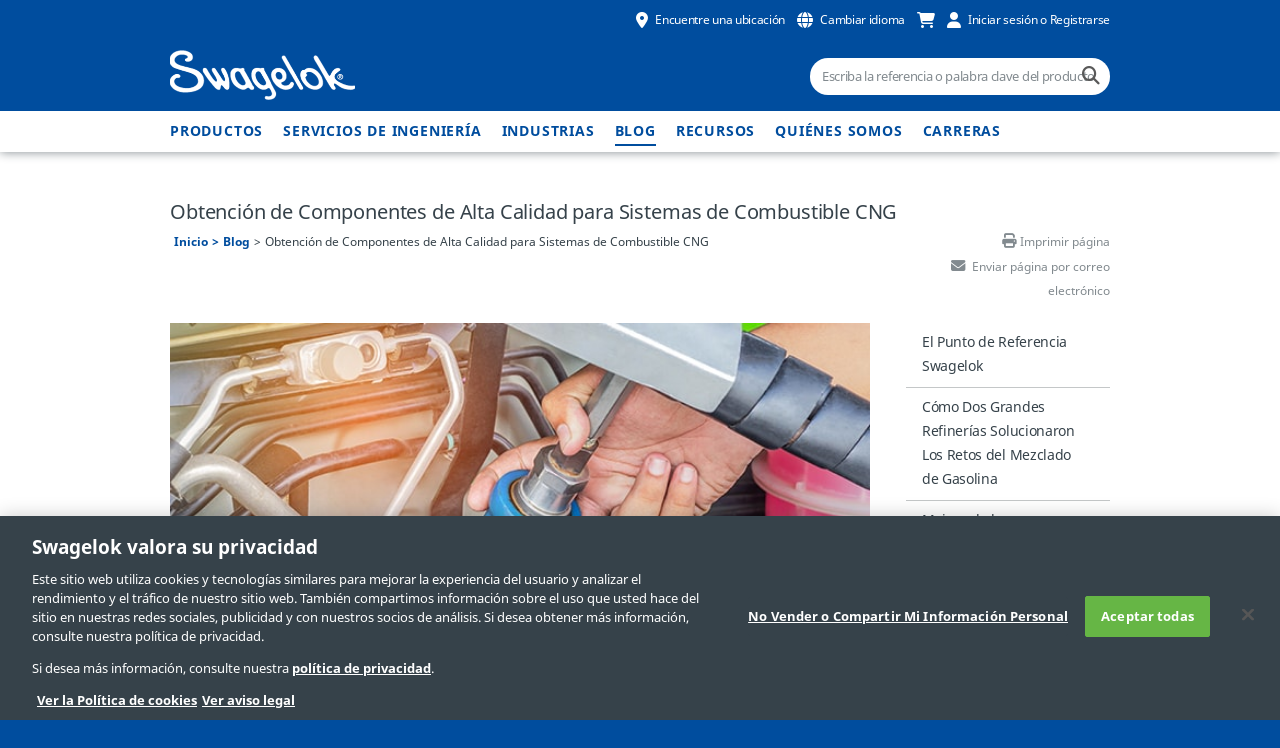

--- FILE ---
content_type: text/html; charset=utf-8
request_url: https://www.swagelok.com/es/blog/compressed-natural-gas-fuel-system-cng-vehicles
body_size: 16375
content:
<!doctype html>
<html class="no-js" lang='es'>
<head>
    <meta charset="utf-8">
    <meta http-equiv="X-UA-Compatible" content="IE=Edge" />
    <meta name="viewport" content="width=device-width, initial-scale=1.0">

        <title>Obtenci&#243;n de Componentes de Alta Calidad para Sistemas de Combustible CNG  | Swagelok</title>
        <meta property="og:title" content='Obtenci&#243;n de Componentes de Alta Calidad para Sistemas de Combustible CNG '>
        <meta name="twitter:title" content='Obtenci&#243;n de Componentes de Alta Calidad para Sistemas de Combustible CNG '>
            <meta name='description' content='Conozca los atributos que requieren los sistemas de fluidos para conducir con seguridad el gas natural comprimido (CNG, de Compressed Natural Gas, en adelante CNG), a medida que los combustibles alternativos se adoptan m&#225;s ampliamente en todo el mundo.'>
        <meta property="og:description" content='Conozca los atributos que requieren los sistemas de fluidos para conducir con seguridad el gas natural comprimido (CNG, de Compressed Natural Gas, en adelante CNG), a medida que los combustibles alternativos se adoptan m&#225;s ampliamente en todo el mundo.'>
        <meta name="twitter:description" content='Conozca los atributos que requieren los sistemas de fluidos para conducir con seguridad el gas natural comprimido (CNG, de Compressed Natural Gas, en adelante CNG), a medida que los combustibles alternativos se adoptan m&#225;s ampliamente en todo el mundo.'>

    <meta property="og:image" content="https://www.swagelok.com/-/media/blog/compressed-natural-gas-fuel-system-cng-vehicles/cng-vehicle-fuel-system-640x320.ashx">
    <meta property="og:url" content='https://www.swagelok.com/es/blog/compressed-natural-gas-fuel-system-cng-vehicles'>
    <meta name="twitter:image" content='https://www.swagelok.com/-/media/blog/compressed-natural-gas-fuel-system-cng-vehicles/cng-vehicle-fuel-system-640x320.ashx'>
    <meta name="twitter:card" content="summary_large_image">
    <meta name='keywords' content='gas natural comprimido; veh&#237;culos CNG; sistemas de combustible CNG; sostenibilidad de la flota'>
    <link rel="shortcut icon" type="image/x-icon" media="all" href="/favicon.ico" />


    

        <script type="application/ld+json">
                {

                "@context": "https://schema.org",
    "@type": "BlogPosting",
    "mainEntityOfPage": {
    "@type": "WebPage",
    "@id": "https://www.swagelok.com/es/blog/compressed-natural-gas-fuel-system-cng-vehicles"
    },
    "headline":"Obtenci&#243;n de Componentes de Alta Calidad para Sistemas de Combustible CNG",
    "description":"Conozca los atributos que requieren los sistemas de fluidos para conducir con seguridad el gas natural comprimido (CNG, de Compressed Natural Gas, en adelante CNG), a medida que los combustibles alternativos se adoptan m&#225;s ampliamente en todo el mundo.",
    "inLanguage": "es",
    "image": {
    "@type": "ImageObject",
    "@id": "https://www.swagelok.com/-/media/blog/compressed-natural-gas-fuel-system-cng-vehicles/cng-vehicle-fuel-system-640x320.ashx",
    "url": "https://www.swagelok.com/-/media/blog/compressed-natural-gas-fuel-system-cng-vehicles/cng-vehicle-fuel-system-640x320.ashx"
    },
    "author": {
    "@type":"Organization",
    "name":"Swagelok",
    "url":"https://www.swagelok.com/es"
    },
    "publisher": {
    "@type":"Organization",
    "name":"Swagelok",
    "logo": {
    "@type":"ImageObject",
    "url":"https://www.swagelok.com/assets/images/minisite/logo.png"
    }
        },
        "keywords": [
                "gas natural comprimido",
                "veh&#237;culos CNG",
                "sistemas de combustible CNG",
                "sostenibilidad de la flota"
        ]
    }

            

                }
        </script>

    
    

        <link rel="stylesheet" href="https://use.fontawesome.com/releases/v6.5.2/css/all.css" type="text/css">

    <link rel="stylesheet" href="/assets/bower_components/slick.js/slick/slick.css">
    <link rel="stylesheet" href="/assets/bower_components/slick.js/slick/slick-theme.css" />
    <link rel="preload" href='/assets/css/app.css?websiteversion=27' as="style">
    <link rel="stylesheet" media="screen" href='/assets/css/app.css?websiteversion=27'>
    <link rel="stylesheet" media="print" href='/assets/css/print.css?websiteversion=27'>
    <!--Canonical Tag-->
    <link rel="canonical" href="https://www.swagelok.com/es/blog/compressed-natural-gas-fuel-system-cng-vehicles" />
    <!--Alternate Url-->
     <link rel="alternate" hreflang="x-default" href="https://www.swagelok.com/en/blog/compressed-natural-gas-fuel-system-cng-vehicles" /> <link rel="alternate" hreflang="en" href="https://www.swagelok.com/en/blog/compressed-natural-gas-fuel-system-cng-vehicles" /> <link rel="alternate" hreflang="ko" href="https://www.swagelok.com/ko/blog/compressed-natural-gas-fuel-system-cng-vehicles" /> <link rel="alternate" hreflang="zh" href="https://www.swagelok.com.cn/zh/blog/compressed-natural-gas-fuel-system-cng-vehicles" /> <link rel="alternate" hreflang="fr" href="https://www.swagelok.com/fr/blog/compressed-natural-gas-fuel-system-cng-vehicles" /> <link rel="alternate" hreflang="de" href="https://www.swagelok.com/de/blog/compressed-natural-gas-fuel-system-cng-vehicles" /> <link rel="alternate" hreflang="ja" href="https://www.swagelok.com/ja/blog/compressed-natural-gas-fuel-system-cng-vehicles" /> <link rel="alternate" hreflang="ru" href="https://www.swagelok.com/ru/blog/compressed-natural-gas-fuel-system-cng-vehicles" /> <link rel="alternate" hreflang="es" href="https://www.swagelok.com/es/blog/compressed-natural-gas-fuel-system-cng-vehicles" />

    
    

<script>
    // Define dataLayer and the gtag function.
    window.dataLayer = window.dataLayer || [];
    function gtag() { dataLayer.push(arguments); }

    // Default ad_storage to 'denied'.
    gtag('consent', 'default', {
        ad_storage: "denied",
        analytics_storage: "denied",
        functionality_storage: "denied",
        security_storage: "denied",
        ad_user_data: "denied",
        ad_personalization: "denied",
        'wait_for_update': 500

    });
</script>

    <script>
        window.dataLayer.push({
        'loggedInStatus': 'false'
                        , 'isPunchout': 'false'
        });
        window.dataLayer.push({
            event: 'push_cookies',
        });

    </script>
<!-- Google Tag Manager -->
    <script>
        (function (w, d, s, l, i) {
            w[l] = w[l] || []; w[l].push({
                'gtm.start':
                    new Date().getTime(), event: 'gtm.js'
            }); var f = d.getElementsByTagName(s)[0],
                j = d.createElement(s), dl = l != 'dataLayer' ? '&l=' + l : ''; j.async = true; j.src =
                    'https://www.googletagmanager.com/gtm.js?id=' + i + dl + '&gtm_auth=E3HEfeiYPaeWav5y735Mpw&gtm_preview=env-128&gtm_cookies_win=x'; f.parentNode.insertBefore(j, f);
        })(window, document, 'script', 'dataLayer', 'GTM-NCZ7JK');</script>
<!-- End Google Tag Manager -->


<script>(window.BOOMR_mq=window.BOOMR_mq||[]).push(["addVar",{"rua.upush":"false","rua.cpush":"true","rua.upre":"false","rua.cpre":"true","rua.uprl":"false","rua.cprl":"false","rua.cprf":"false","rua.trans":"SJ-873c275d-c602-4954-9647-b784bd3492ba","rua.cook":"false","rua.ims":"false","rua.ufprl":"false","rua.cfprl":"true","rua.isuxp":"false","rua.texp":"norulematch","rua.ceh":"false","rua.ueh":"false","rua.ieh.st":"0"}]);</script>
                              <script>!function(a){var e="https://s.go-mpulse.net/boomerang/",t="addEventListener";if("False"=="True")a.BOOMR_config=a.BOOMR_config||{},a.BOOMR_config.PageParams=a.BOOMR_config.PageParams||{},a.BOOMR_config.PageParams.pci=!0,e="https://s2.go-mpulse.net/boomerang/";if(window.BOOMR_API_key="KWQAB-E62QH-GRDGL-MZ5SZ-XZLA8",function(){function n(e){a.BOOMR_onload=e&&e.timeStamp||(new Date).getTime()}if(!a.BOOMR||!a.BOOMR.version&&!a.BOOMR.snippetExecuted){a.BOOMR=a.BOOMR||{},a.BOOMR.snippetExecuted=!0;var i,_,o,r=document.createElement("iframe");if(a[t])a[t]("load",n,!1);else if(a.attachEvent)a.attachEvent("onload",n);r.src="javascript:void(0)",r.title="",r.role="presentation",(r.frameElement||r).style.cssText="width:0;height:0;border:0;display:none;",o=document.getElementsByTagName("script")[0],o.parentNode.insertBefore(r,o);try{_=r.contentWindow.document}catch(O){i=document.domain,r.src="javascript:var d=document.open();d.domain='"+i+"';void(0);",_=r.contentWindow.document}_.open()._l=function(){var a=this.createElement("script");if(i)this.domain=i;a.id="boomr-if-as",a.src=e+"KWQAB-E62QH-GRDGL-MZ5SZ-XZLA8",BOOMR_lstart=(new Date).getTime(),this.body.appendChild(a)},_.write("<bo"+'dy onload="document._l();">'),_.close()}}(),"".length>0)if(a&&"performance"in a&&a.performance&&"function"==typeof a.performance.setResourceTimingBufferSize)a.performance.setResourceTimingBufferSize();!function(){if(BOOMR=a.BOOMR||{},BOOMR.plugins=BOOMR.plugins||{},!BOOMR.plugins.AK){var e="true"=="true"?1:0,t="",n="amjy2dyxhzbno2lmybrq-f-96db02151-clientnsv4-s.akamaihd.net",i="false"=="true"?2:1,_={"ak.v":"39","ak.cp":"500841","ak.ai":parseInt("344777",10),"ak.ol":"0","ak.cr":8,"ak.ipv":4,"ak.proto":"h2","ak.rid":"51ca0def","ak.r":47358,"ak.a2":e,"ak.m":"a","ak.n":"essl","ak.bpcip":"3.19.141.0","ak.cport":55832,"ak.gh":"23.208.24.241","ak.quicv":"","ak.tlsv":"tls1.3","ak.0rtt":"","ak.0rtt.ed":"","ak.csrc":"-","ak.acc":"","ak.t":"1768734819","ak.ak":"hOBiQwZUYzCg5VSAfCLimQ==EteRFtFM6Icvas4H/wZP/nFF1ZStzcRBxBZcJpUbttzF1b6zPfsCn+zWVrDwBMjvQo5s/dzfy+yKzG7ShWrImsCsLcop2S9P8ozk9hq6M0c0mPnBj+WTjWmHyGUabl63jRNTk/k5A0FAjsXXuUHhFv6FriDWYOz+pTmvtlK/L7BYjfSyZd05P2m3d+IiCmBCVYwB7O84KA7wAGFcAzOylPZldvpqptmvwLt/yjlst32G5mVdX7AZckFW5JdevXk5SFmfMKBrutepu5MG8rI0HpyCKaRjjt3g66AR0eqvfwhkp1qKPqmjQLoB+/oPH4KyKleAwe5mymsyK8dC8SQABq2wWX1SVs/XEn69LUr9d5kEtLjOSXP6Vp2OBAiQ5wUUMhULa0T5Lmm8yeCTaOZ85uV4dvVKVHqoDVFmrUu3PrQ=","ak.pv":"45","ak.dpoabenc":"","ak.tf":i};if(""!==t)_["ak.ruds"]=t;var o={i:!1,av:function(e){var t="http.initiator";if(e&&(!e[t]||"spa_hard"===e[t]))_["ak.feo"]=void 0!==a.aFeoApplied?1:0,BOOMR.addVar(_)},rv:function(){var a=["ak.bpcip","ak.cport","ak.cr","ak.csrc","ak.gh","ak.ipv","ak.m","ak.n","ak.ol","ak.proto","ak.quicv","ak.tlsv","ak.0rtt","ak.0rtt.ed","ak.r","ak.acc","ak.t","ak.tf"];BOOMR.removeVar(a)}};BOOMR.plugins.AK={akVars:_,akDNSPreFetchDomain:n,init:function(){if(!o.i){var a=BOOMR.subscribe;a("before_beacon",o.av,null,null),a("onbeacon",o.rv,null,null),o.i=!0}return this},is_complete:function(){return!0}}}}()}(window);</script></head>
<body>
    <!-- Google Tag Manager (noscript) -->
        <noscript>
            <iframe src="https://www.googletagmanager.com/ns.html?id=GTM-NCZ7JK&gtm_auth=E3HEfeiYPaeWav5y735Mpw&gtm_preview=env-128&gtm_cookies_win=x"
                    height="0" width="0" style="display:none;visibility:hidden"></iframe>
        </noscript>
    <!-- End Google Tag Manager (noscript) -->

<div id="IE8Message">
    <div class="row">
        <img src="/assets/images/global/alert-icon.png" alt="alert icon">
        <div id="ie8">
            Este sitio Web no admite Internet Explorer 8. Por favor, utilice un navegador m&aacute;s actualizado.
        </div>
        <a href="#" class="hideMessage" id="hideMessage">
            Ocultar mensaje
            <img src="/assets/images/global/close-icon.png" alt="hide icon">
        </a>
    </div>
</div>

    <div class="off-canvas-wrap" data-offcanvas>
        <main class="inner-wrap">
            <header>
    <div class="mobile-header sticky">
        <input hidden id="LangCookieName" value="PROD_LanguageCd" runat="server" />
        <input hidden id="EnvPrefix" value="PROD" runat="server" />
        <div class="header-top">
            <div class="row">
                <div class="small-12 medium-6 large-4 columns hide-for-small-only" id="locator-info-top">
                </div>

                <div class="small-12 medium-6 large-8 columns right">
                    <div class="show-for-small-only mobile-menu-bar">
                        <a class="left-off-canvas-toggle" href="#">
                            <span class="icon-menu"></span>
                            <span class="icon-close hidden"></span>
                        </a>
                    </div>

                    <ul class="header-top-links">
                        <li>
                            <a id="aLocateServices" href="https://products.swagelok.com/es/locator" class="gtm-global-popup-selectDistributor-open">
                                <span class="location gtm-global-popup-selectDistributor-open"></span>
                                <span class="icon-label show-for-medium-up gtm-global-popup-selectDistributor-open">
                                    Encuentre una ubicaci&#243;n
                                </span>
                            </a>
                        </li>
                        <li>
                            <a href="#" id="language" class="gtm-global-popup-changeLanguage">
                                <span class="language gtm-global-popup-changeLanguage"></span>
                                <span class="icon-label show-for-medium-up gtm-global-popup-changeLanguage">
                                    Cambiar idioma
                                </span>
                            </a>
                        </li>
                        <li>
                            <a id="aCart" href="https://products.swagelok.com/es/cart" class="gtm-global-viewCart-open" rel="nofollow">
                                <span class="cart gtm-global-viewCart-open"></span>
                            </a>
                        </li>
                        <li>

                                <a id="aLogin" href="https://products.swagelok.com/es/login" class="open-login gtm-global-popup-loginRegister-open">
                                    <span class="account gtm-global-popup-loginRegister-open"></span>
                                    <span class="icon-label show-for-medium-up gtm-global-popup-loginRegister-open" id="frLogin">
                                        Iniciar sesión o Registrarse
                                    </span>
                                </a>
                        </li>
                        <li class="show-for-small-only">
                            <a href="#">
                                <span class="search" id="mobile-search-icon"></span>
                            </a>
                        </li>
                    </ul>

                </div>
            </div>
        </div>

        <!--Mobile Search input -->
        <div class="mobile-search-wrapper">
            <span class="input-clear"></span>
            <input id="iGlobalSearchMobile" class="mobile-search global-search" type="text" placeholder="Escriba la referencia o palabra clave del producto" />
        </div>

    </div>

    <div class="row submenu">
        <span class="menu-tip" data-menu="language"></span>
        <!--Select Language Submenu-->
        <ul class="submenu-top-links selectLang" data-menu="language">
            <li>
                <span id="lblMobileFirstItem">Seleccione el idioma que desee:</span>
            </li>
                <li>
                    <a href="https://www.swagelok.com.cn/zh/blog/compressed-natural-gas-fuel-system-cng-vehicles" data-analytics-category="Popup Navigation" data-analytics-event="change_language"
                       data-analytics-item="zh">中文</a>
                </li>
                <li>
                    <a href="/de/blog/compressed-natural-gas-fuel-system-cng-vehicles" data-analytics-category="Popup Navigation" data-analytics-event="change_language"
                       data-analytics-item="de">Deutsch</a>
                </li>
                <li>
                    <a href="/en/blog/compressed-natural-gas-fuel-system-cng-vehicles" data-analytics-category="Popup Navigation" data-analytics-event="change_language"
                       data-analytics-item="en">English</a>
                </li>
                <li>
                    <a href="/es/blog/compressed-natural-gas-fuel-system-cng-vehicles" data-analytics-category="Popup Navigation" data-analytics-event="change_language"
                       data-analytics-item="es">Espa&#241;ol</a>
                </li>
                <li>
                    <a href="/fr/blog/compressed-natural-gas-fuel-system-cng-vehicles" data-analytics-category="Popup Navigation" data-analytics-event="change_language"
                       data-analytics-item="fr">Fran&#231;ais</a>
                </li>
                <li>
                    <a href="/ja/blog/compressed-natural-gas-fuel-system-cng-vehicles" data-analytics-category="Popup Navigation" data-analytics-event="change_language"
                       data-analytics-item="ja">日本語</a>
                </li>
                <li>
                    <a href="/ko/blog/compressed-natural-gas-fuel-system-cng-vehicles" data-analytics-category="Popup Navigation" data-analytics-event="change_language"
                       data-analytics-item="ko">한국어</a>
                </li>
                <li>
                    <a href="/ru/blog/compressed-natural-gas-fuel-system-cng-vehicles" data-analytics-category="Popup Navigation" data-analytics-event="change_language"
                       data-analytics-item="ru">Русский</a>
                </li>
        </ul>
    </div>

    <div class="header-middle">
        <div class="row">
            <div class="small-12 medium-6 large-8 columns">
                <a class="main-logo" href="/es" id="aHome">
                        <img class="main-logo" alt="swagelok logo" src='/assets/images/global/logo-global@2x.png?websiteversion=27' />

                    <img class="show-for-print-only" alt="swagelok" src="/assets/images/print/logo-print.png" />
                </a>
            </div>

            <div class="small-12 medium-6 large-4 columns">
                <input id="iGlobalSearch" class="global-search hide-for-small-only" type="text" placeholder="Escriba la referencia o palabra clave del producto" />
                <a ID="lnkSearch" class="icon-search-field" href="https://products.swagelok.com/es/search/?" data-href="https://products.swagelok.com/es/search/?"></a>
                <input id="hdnProductDetailUrl" type="hidden" />
            </div>

        </div>
    </div>

    <div class="header-bottom hide-for-small-only" id="headerBottom">
        <div class="row">
            <div class="small-12 medium-12 large-12 columns">

                <!--Desktop navigation goes here inside of Header -->
                <nav id="nav" role="navigation" class="navigation show-for-medium-up">
                    <ul>
                            <li>

                                    <a href="https://products.swagelok.com/es" class="main-nav">Productos</a>
                                                            </li>
                            <li>

                                    <a href="/es/engineering-services" class="main-nav">Servicios de Ingeniería</a>
                                                                    <ul class="submenu">
                                                <li><a href="/es/engineering-services/field-engineering">Ingeniería de Campo</a></li>
                                                <li><a href="/es/engineering-services/onsite-services">Servicios en Planta</a></li>
                                                <li><a href="/es/engineering-services/design-assembly">Servicios de Diseño y Montaje</a></li>
                                                <li><a href="/es/engineering-services/training">Formación</a></li>
                                                <li><a href="/es/engineering-services/global-construction-services">Servicios de Construcción Global</a></li>
                                    </ul>
                            </li>
                            <li>

                                    <a href="/es/industries" class="main-nav">Industrias</a>
                                                                    <ul class="submenu">
                                                <li><a href="/es/industries/chemicals">Químicos</a></li>
                                                <li><a href="/es/industries/clean-energy">Energía Limpia</a></li>
                                                <li><a href="/es/industries/food-beverage">Alimentación y Bebidas </a></li>
                                                <li><a href="/es/industries/industrial-machines">Maquinaria y Equipos Industriales</a></li>
                                                <li><a href="/es/industries/life-sciences">Ciencias Biológicas</a></li>
                                                <li><a href="/es/industries/metals-mining">Metales y Minería</a></li>
                                                <li><a href="/es/industries/oil-gas">Petróleo y Gas</a></li>
                                                <li><a href="/es/industries/power">Energía</a></li>
                                                <li><a href="/es/industries/pulp-paper">Papeleras </a></li>
                                                <li><a href="/es/industries/research-development">Investigación y Desarrollo </a></li>
                                                <li><a href="/es/industries/semiconductor">Semiconductor</a></li>
                                                <li><a href="/es/industries/water-wastewater-treatment">Tratamiento de Agua y Aguas Residuales</a></li>
                                    </ul>
                            </li>
                            <li>

                                    <a href="/es/blog" class="main-nav">Blog</a>
                                                                    <ul class="submenu">
                                                <li><a href="https://www.swagelok.com/es/blog">Blog del <em>Punto de Referencia</em> Swagelok</a></li>
                                                <li><a href="/es/blog/trade-media">Artículos Publicados en la Prensa Especializada</a></li>
                                    </ul>
                            </li>
                            <li>

                                    <a href="/es/resources" class="main-nav">Recursos</a>
                                                                    <ul class="submenu">
                                                <li><a href="https://cad.swagelok.com" target="_blank">Plantillas CAD y Planos dimensionales</a></li>
                                                <li><a href="https://products.swagelok.com/es/resources/catalogs ">Biblioteca de catálogos</a></li>
                                                <li><a href="/es/resources/compliances-certifications">Conformidad y Certificados</a></li>
                                                <li><a href="/es/resources/cv-calculator">Cálculo del CV</a></li>
                                                <li><a href="/es/resources/regulator-flow-curve">Generador de Curvas de Caudal de Reguladores</a></li>
                                                <li><a href="/es/resources/materials">Guía de selección de materiales</a></li>
                                                <li><a href="/es/resources/software">Software para Sistemas de Fluidos </a></li>
                                                <li><a href="/es/resources/ask-swagelok">Pregúntale a Swagelok Vídeos</a></li>
                                                <li><a href="/es/resources/tube-fitting-advantage">Superioridad de los Racores para Tubo</a></li>
                                                <li><a href="/es/resources/tube-fitting-manual">Manual del Racor para Tubo y Guía de Instalación</a></li>
                                                <li><a href="/es/blog">Blog del <em>Punto de Referencia</em> Swagelok</a></li>
                                                <li><a href="/es/blog/trade-media">Artículos Publicados en la Prensa Especializada</a></li>
                                    </ul>
                            </li>
                            <li>

                                    <a href="/es/about" class="main-nav">Quiénes Somos</a>
                                                                    <ul class="submenu">
                                                <li><a href="/es/about/global">Presencia Global</a></li>
                                                <li><a href="/es/about/people">Personas y Cultura </a></li>
                                                <li><a href="/es/about/sustainability">Sostenibilidad</a></li>
                                                <li><a href="/es/about/legacy">Legado </a></li>
                                                <li><a href="/es/about/news">Noticias</a></li>
                                                <li><a href="/es/about/connect">Conectar</a></li>
                                    </ul>
                            </li>
                            <li>

                                    <a href="https://jobs.swagelok.com/us/en" class="main-nav">Carreras</a>
                                                            </li>
                    </ul>
                </nav>
            </div>
        </div>
    </div>
</header>
<!-- mobile nav goes here outisde of Header-->
<aside class="left-off-canvas-menu show-for-small-only ">
    <ul class="off-canvas-list">

                    <li class=""><a href="https://products.swagelok.com/es">Productos</a></li>
                <li class="has-submenu">
                        <a href="/es/engineering-services">Servicios de Ingeniería</a>
                    <ul class="left-submenu">
                        <li class="back"><a href="#"></a></li>
                            <a href="/es/engineering-services">Servicios de Ingeniería</a>
                                                            <li class=""><a href="/es/engineering-services/field-engineering">Ingeniería de Campo</a></li>
                                <li class="has-submenu">
                                        <a href="/es/engineering-services/onsite-services">Servicios en Planta</a>
                                    <ul class="left-submenu">
                                        <li class="back"><a href="/es/engineering-services"><span>Servicios de Ingeniería</span></a></li>
                                            <a href="/es/engineering-services/onsite-services">Servicios en Planta</a>
                                                                                        <li class=""><a href="/es/engineering-services/onsite-services/fluid-system-evaluation">Servicios de Evaluación y Asesoramiento de Sistemas de Fluidos</a></li>
                                                <li class=""><a href="/es/engineering-services/onsite-services/sampling-system-evaluation">Servicios de Evaluación y Asesoramiento de los Sistemas de Toma de Muestra </a></li>
                                                <li class=""><a href="/es/engineering-services/onsite-services/hose-management">Servicios de Asesoramiento sobre Mangueras</a></li>
                                                <li class=""><a href="/es/engineering-services/onsite-services/steam-system-audit">Servicios de Auditoria de Sistemas de Vapor</a></li>
                                    </ul>
                                </li>
                                    <li class=""><a href="/es/engineering-services/design-assembly">Servicios de Diseño y Montaje</a></li>
                                <li class="has-submenu">
                                        <a href="/es/engineering-services/training">Formación</a>
                                    <ul class="left-submenu">
                                        <li class="back"><a href="/es/engineering-services"><span>Servicios de Ingeniería</span></a></li>
                                            <a href="/es/engineering-services/training">Formación</a>
                                                                                        <li class=""><a href="/es/engineering-services/training/swagelok-essentials">Básicos Swagelok</a></li>
                                                <li class=""><a href="/es/engineering-services/training/materials-science">Ciencias de los Materiales</a></li>
                                                <li class=""><a href="/es/engineering-services/training/orbital-welding">ForSoldadura Orbital</a></li>
                                                <li class=""><a href="/es/engineering-services/training/advanced-tube-bending">Doblado de Tubo Avanzado</a></li>
                                                <li class=""><a href="/es/engineering-services/training/analyzer-technician">Formación para Técnicos de Analizadores </a></li>
                                                <li class=""><a href="/es/engineering-services/training/pass">Formación en Sistemas de toma de muestras para analizadores de proceso (PASS)</a></li>
                                                <li class=""><a href="/es/engineering-services/training/pass-subsystems">Subsistemas de los Sistema de Toma de Muestra para Analizadores de Proceso (PASS)</a></li>
                                                <li class=""><a href="/es/engineering-services/training/ssm">Solución de Problemas y Mantenimiento de los Sistemas de Toma de Muestra (SSM)</a></li>
                                                <li class=""><a href="/es/engineering-services/training/webinars">Webinars</a></li>
                                    </ul>
                                </li>
                                <li class="has-submenu">
                                        <a href="/es/engineering-services/global-construction-services">Servicios de Construcción Global</a>
                                    <ul class="left-submenu">
                                        <li class="back"><a href="/es/engineering-services"><span>Servicios de Ingeniería</span></a></li>
                                            <a href="/es/engineering-services/global-construction-services">Servicios de Construcción Global</a>
                                                                                        <li class=""><a href="/es/engineering-services/global-construction-services/product-selection">Guía de Selección de Productos para Proyectos a Gran Escala</a></li>
                                    </ul>
                                </li>
                    </ul>
                </li>
                <li class="has-submenu">
                        <a href="/es/industries">Industrias</a>
                    <ul class="left-submenu">
                        <li class="back"><a href="#"></a></li>
                            <a href="/es/industries">Industrias</a>
                                                            <li class=""><a href="/es/industries/chemicals">Químicos</a></li>
                                <li class="has-submenu">
                                        <a href="/es/industries/clean-energy">Energía Limpia</a>
                                    <ul class="left-submenu">
                                        <li class="back"><a href="/es/industries"><span>Industrias</span></a></li>
                                            <a href="/es/industries/clean-energy">Energía Limpia</a>
                                                                                        <li class=""><a href="/es/industries/clean-energy/hydrogen">Hidrógeno</a></li>
                                                <li class=""><a href="/es/industries/clean-energy/natural-gas">Gas Natural</a></li>
                                                <li class=""><a href="/es/industries/clean-energy/standards-guide">Normativa sobre Energía Limpia para Componentes de Hidrógeno y GNC </a></li>
                                                <li class=""><a href="/es/industries/clean-energy/compatible-products">Normativa sobre energía limpia: Productos Compatibles</a></li>
                                    </ul>
                                </li>
                                    <li class=""><a href="/es/industries/food-beverage">Alimentación y Bebidas </a></li>
                                    <li class=""><a href="/es/industries/industrial-machines">Maquinaria y Equipos Industriales</a></li>
                                    <li class=""><a href="/es/industries/life-sciences">Ciencias Biológicas</a></li>
                                    <li class=""><a href="/es/industries/metals-mining">Metales y Minería</a></li>
                                    <li class=""><a href="/es/industries/oil-gas">Petróleo y Gas</a></li>
                                    <li class=""><a href="/es/industries/power">Energía</a></li>
                                    <li class=""><a href="/es/industries/pulp-paper">Papeleras </a></li>
                                    <li class=""><a href="/es/industries/research-development">Investigación y Desarrollo </a></li>
                                    <li class=""><a href="/es/industries/semiconductor">Semiconductor</a></li>
                                    <li class=""><a href="/es/industries/water-wastewater-treatment">Tratamiento de Agua y Aguas Residuales</a></li>
                    </ul>
                </li>
                <li class="has-submenu">
                        <a href="/es/blog">Blog</a>
                    <ul class="left-submenu">
                        <li class="back"><a href="#"></a></li>
                            <a href="/es/blog">Blog</a>
                                                            <li class=""><a href="https://www.swagelok.com/es/blog">Blog del <em>Punto de Referencia</em> Swagelok</a></li>
                                    <li class=""><a href="/es/blog/trade-media">Artículos Publicados en la Prensa Especializada</a></li>
                    </ul>
                </li>
                <li class="has-submenu">
                        <a href="/es/resources">Recursos</a>
                    <ul class="left-submenu">
                        <li class="back"><a href="#"></a></li>
                            <a href="/es/resources">Recursos</a>
                                                            <li class=""><a href="https://cad.swagelok.com" target="_blank">Plantillas CAD y Planos dimensionales</a></li>
                                    <li class=""><a href="https://products.swagelok.com/es/resources/catalogs ">Biblioteca de catálogos</a></li>
                                    <li class=""><a href="/es/resources/compliances-certifications">Conformidad y Certificados</a></li>
                                    <li class=""><a href="/es/resources/cv-calculator">Cálculo del CV</a></li>
                                    <li class=""><a href="/es/resources/regulator-flow-curve">Generador de Curvas de Caudal de Reguladores</a></li>
                                <li class="has-submenu">
                                        <a href="/es/resources/materials">Guía de selección de materiales</a>
                                    <ul class="left-submenu">
                                        <li class="back"><a href="/es/resources"><span>Recursos</span></a></li>
                                            <a href="/es/resources/materials">Guía de selección de materiales</a>
                                                                                        <li class=""><a href="/es/resources/materials/corrosion-types">Tipos de Corrosión </a></li>
                                                <li class=""><a href="/es/resources/materials/corrosion-resistant-metals">Metales resistentes a la corrosión</a></li>
                                    </ul>
                                </li>
                                    <li class=""><a href="/es/resources/software">Software para Sistemas de Fluidos </a></li>
                                    <li class=""><a href="/es/resources/ask-swagelok">Pregúntale a Swagelok Vídeos</a></li>
                                    <li class=""><a href="/es/resources/tube-fitting-advantage">Superioridad de los Racores para Tubo</a></li>
                                    <li class=""><a href="/es/resources/tube-fitting-manual">Manual del Racor para Tubo y Guía de Instalación</a></li>
                                    <li class=""><a href="/es/blog">Blog del <em>Punto de Referencia</em> Swagelok</a></li>
                                    <li class=""><a href="/es/blog/trade-media">Artículos Publicados en la Prensa Especializada</a></li>
                    </ul>
                </li>
                <li class="has-submenu">
                        <a href="/es/about">Quiénes Somos</a>
                    <ul class="left-submenu">
                        <li class="back"><a href="#"></a></li>
                            <a href="/es/about">Quiénes Somos</a>
                                                            <li class=""><a href="/es/about/global">Presencia Global</a></li>
                                    <li class=""><a href="/es/about/people">Personas y Cultura </a></li>
                                    <li class=""><a href="/es/about/sustainability">Sostenibilidad</a></li>
                                    <li class=""><a href="/es/about/legacy">Legado </a></li>
                                <li class="has-submenu">
                                        <a href="/es/about/news">Noticias</a>
                                    <ul class="left-submenu">
                                        <li class="back"><a href="/es/about"><span>Quiénes Somos</span></a></li>
                                            <a href="/es/about/news">Noticias</a>
                                                                                        <li class=""><a href="/es/about/news/expand-executive-team">Swagelok Company Amplía su Equipo Directivo</a></li>
                                                <li class=""><a href="/es/about/news/board-directors-hochman">Swagelok Company Anuncia Cambios en su Junta Directiva</a></li>
                                                <li class=""><a href="/es/about/news/welcome-veteran-services">Swagelok da la Bienvenida al Departamento de Servicios para Veteranos de Ohio </a></li>
                                                <li class=""><a href="/es/about/news/2022-nc99">Swagelok gana el 12º Premio NorthCoast 99</a></li>
                                                <li class=""><a href="/es/about/news/delis">Hannah Delis es Promocionada a Vicepresidenta Ejecutiva de Recursos Humanos</a></li>
                                                <li class=""><a href="/es/about/news/domingo">Lindsay Domingo es Nombrada Vicepresidenta de Talento y Comunicaciones</a></li>
                                                <li class=""><a href="/es/about/news/ald7-introduction">Swagelok Anuncia el Lanzamiento de la Válvula para ultra alta pureza (UHP) ALD7</a></li>
                                                <li class=""><a href="/es/about/news/west-side-expansion">Swagelok Company Celebra su 75º Aniversario</a></li>
                                                <li class=""><a href="/es/about/news/russia-belarus">Swagelok Company dejará de suministrar Productos Swagelok<sup>®</sup> a Russia y Bielorrusia</a></li>
                                                <li class=""><a href="/es/about/news/matt-speece">Matt Speece Nombrado Vicepresidente de Apoyo a las Ventas</a></li>
                                                <li class=""><a href="/es/about/news/skillbridge">Programa SkillBridge</a></li>
                                                <li class=""><a href="/es/about/news/2021-nc99">Premio NorthCoast 99</a></li>
                                                <li class=""><a href="/es/about/news/ribbon-cutting">Ceremonia de Inauguración de Swagelok</a></li>
                                                <li class=""><a href="/es/about/news/delis-vp-hr">Hannah Delis es Nombrada Vicepresidenta de Recursos Humanos Globales</a></li>
                                                <li class=""><a href="/es/about/news/cavoli-coo">James Cavoli ha sido Nombrado Presidente y Director General de Operaciones</a></li>
                                                <li class=""><a href="/es/about/news/online-purchasing-enhancements">Swagelok Mejora la Experiencia de Compra Online</a></li>
                                                <li class=""><a href="/es/about/news/gas-distribution-systems">El Programa de Distribución de Gas Swagelok® Ayuda a Mejorar la Seguridad</a></li>
                                                <li class=""><a href="/es/about/news/swagelok-korea-relocation">Swagelok Corea ofrece más valor a través de sus nuevas instalaciones</a></li>
                                                <li class=""><a href="/es/about/news/2020-northcoast-99-award">Swagelok Company Recibe el Décimo Premio NorthCoast 99</a></li>
                                                <li class=""><a href="/es/about/news/gb-series-valve">Nueva Válvula de Bola Swagelok Serie GB para Aplicaciones de Alto Caudal</a></li>
                                                <li class=""><a href="/es/about/news/swagelok-foundation-donates-nonprofits-covid-19">La Fundación Swagelok dona 100.000 dólares a organizaciones sin ánimo de lucro	</a></li>
                                                <li class=""><a href="/es/about/news/swagelok-donates-masks-first-responders">Swagelok Company Dona Máscaras N95 </a></li>
                                                <li class=""><a href="/es/about/news/nusource-swagelok-nuclear-products">NuSource LLC Ofrecerá Válvulas Swagelok a la Industria Nuclear</a></li>
                                                <li class=""><a href="/es/about/news/ald20-uhp-valve-improves-productivity-semiconductor">La válvula ALD20 UHP ofrece nuevas posibilidades para la producción de semiconductores</a></li>
                                                <li class=""><a href="/es/about/news/swagelok-announces-election-of-directors">Swagelok Company Anuncia la Elección de la Junta Directiva</a></li>
                                    </ul>
                                </li>
                                    <li class=""><a href="/es/about/connect">Conectar</a></li>
                    </ul>
                </li>
                    <li class=""><a href="https://jobs.swagelok.com/us/en">Carreras</a></li>
                    <li>
                <a href="https://products.swagelok.com/es/contact-us/landing">Contacto</a>
            </li>
                        <li class="distributorName hide">
                    <span>Mi Centro de ventas y servicio<text>:</text></span>
                </li>
    </ul>
</aside>


<!--++++++++++++++++++++++++++++++++++++++++++++++++++++++++++++++++

        POPUPS

    ++++++++++++++++++++++++++++++++++++++++++++++++++++++++++++++++++-->
<!--Change Language Popup-->
<div class="reveal-modal small" id="languagePopup" data-reveal aria-labelledby="modalTitle" aria-hidden="true" role="dialog">
    <a class="btn-popup-close close-reveal-modal" aria-label="Close"></a>
    <p class="underline-heading heading-2">
        Cambiar Idioma
    </p>

    <p>
        Nuestra oferta internacional de sitios, su contenido, informaci&#243;n detallada de producto y funciones de comercio electr&#243;nico est&#225; disponible en los siguientes idiomas.<br/>
    </p>
    <ul class="language-lnks">
            <li>
                <a href="https://www.swagelok.com.cn/zh/blog/compressed-natural-gas-fuel-system-cng-vehicles" onclick='swg.language.changeLanguage($("#LangCookieName").val(), "https://www.swagelok.com.cn/zh/blog/compressed-natural-gas-fuel-system-cng-vehicles", 365);' 
                   data-analytics-category="Popup Navigation" data-analytics-event="change_language"
                       data-analytics-item="zh">中文</a>
            </li>
            <li>
                <a href="/de/blog/compressed-natural-gas-fuel-system-cng-vehicles" onclick='swg.language.changeLanguage($("#LangCookieName").val(), "/de/blog/compressed-natural-gas-fuel-system-cng-vehicles", 365);' 
                   data-analytics-category="Popup Navigation" data-analytics-event="change_language"
                       data-analytics-item="de">Deutsch</a>
            </li>
            <li>
                <a href="/en/blog/compressed-natural-gas-fuel-system-cng-vehicles" onclick='swg.language.changeLanguage($("#LangCookieName").val(), "/en/blog/compressed-natural-gas-fuel-system-cng-vehicles", 365);' 
                   data-analytics-category="Popup Navigation" data-analytics-event="change_language"
                       data-analytics-item="en">English</a>
            </li>
            <li>
                <a href="/es/blog/compressed-natural-gas-fuel-system-cng-vehicles" onclick='swg.language.changeLanguage($("#LangCookieName").val(), "/es/blog/compressed-natural-gas-fuel-system-cng-vehicles", 365);' 
                   data-analytics-category="Popup Navigation" data-analytics-event="change_language"
                       data-analytics-item="es">Espa&#241;ol</a>
            </li>
            <li>
                <a href="/fr/blog/compressed-natural-gas-fuel-system-cng-vehicles" onclick='swg.language.changeLanguage($("#LangCookieName").val(), "/fr/blog/compressed-natural-gas-fuel-system-cng-vehicles", 365);' 
                   data-analytics-category="Popup Navigation" data-analytics-event="change_language"
                       data-analytics-item="fr">Fran&#231;ais</a>
            </li>
            <li>
                <a href="/ja/blog/compressed-natural-gas-fuel-system-cng-vehicles" onclick='swg.language.changeLanguage($("#LangCookieName").val(), "/ja/blog/compressed-natural-gas-fuel-system-cng-vehicles", 365);' 
                   data-analytics-category="Popup Navigation" data-analytics-event="change_language"
                       data-analytics-item="ja">日本語</a>
            </li>
            <li>
                <a href="/ko/blog/compressed-natural-gas-fuel-system-cng-vehicles" onclick='swg.language.changeLanguage($("#LangCookieName").val(), "/ko/blog/compressed-natural-gas-fuel-system-cng-vehicles", 365);' 
                   data-analytics-category="Popup Navigation" data-analytics-event="change_language"
                       data-analytics-item="ko">한국어</a>
            </li>
            <li>
                <a href="/ru/blog/compressed-natural-gas-fuel-system-cng-vehicles" onclick='swg.language.changeLanguage($("#LangCookieName").val(), "/ru/blog/compressed-natural-gas-fuel-system-cng-vehicles", 365);' 
                   data-analytics-category="Popup Navigation" data-analytics-event="change_language"
                       data-analytics-item="ru">Русский</a>
            </li>
    </ul>
    <p>
        Su Centro local de ventas y servicio Swagelok tambi&#233;n puede ofrecerle su sitio Web en idiomas locales.<br/>
    </p>

    <div class="row pp-content-buttons">
        <div class="small-12 medium-12 large-12 column">
            <a class="cancel-popup close-reveal-modal" aria-label="Close">
                Cancelar 
            </a>
        </div>
    </div>
</div>


            <section>
                

<div class="content">
    <div class="row">
    <div class="small-12 medium-12 large-12 columns">
        <h1>
            Obtención de Componentes de Alta Calidad para Sistemas de Combustible CNG 
        </h1>
        <div class="breadcrumbs hide-for-small">
                    <a href="/es">Inicio</a>
                    <a href="/es/blog">Blog</a>
                    <span class="current" data-href="/es/blog/compressed-natural-gas-fuel-system-cng-vehicles">Obtención de Componentes de Alta Calidad para Sistemas de Combustible CNG </span>
        </div>


            <div class="helpLinks hide-for-small">
                <a href="#" class="printPage">Imprimir p&#225;gina</a>


                    <a class="emailPage" id="emailPage">
                        Enviar p&#225;gina por correo electr&#243;nico
                        <input type="hidden" name="content_0$ctl51$hfSbject" id="hfSbject" value="Sitio Web Swagelok - Obtenci&#243;n de Componentes de Alta Calidad para Sistemas de Combustible CNG  - Swagelok" />
                        <input type="hidden" name="content_0$ctl51$hfText" id="hfText" value="Quiz&#225; est&#233; interesado en esta p&#225;gina de Swagelok.com - Obtenci&#243;n de Componentes de Alta Calidad para Sistemas de Combustible CNG  - Swagelok. Puede verlo en" />
                    </a>
            </div>

    </div>
</div>
    <div class="row">
        <div class="medium-3 large-3 columns hide-for-small sidebar-nav">
            <nav class="sidebar-menu" id="sidebarNav">
    <ul class="no-bullet">
            <li class="">
                    <a href="/es/blog/explore">El Punto de Referencia Swagelok</a>
                            </li>
            <li class="">
                    <a href="/es/blog/solving-gasoline-blending-process-analyzer-challenges">Cómo Dos Grandes Refinerías Solucionaron Los Retos del Mezclado de Gasolina</a>
                            </li>
            <li class="">
                    <a href="/es/blog/jip33-gas-fitting-specifications-and-requirements">Mejora de las Operaciones con las Normas de Instalación de Gas JIP33 </a>
                            </li>
            <li class="">
                    <a href="/es/blog/spectronik-success-story">Caso Práctico: Impulsando la Movilidad con Hidrógeno mediante Sistemas de Pilas de Combustible</a>
                            </li>
            <li class="">
                    <a href="/es/blog/green-hydrogen-case-study-electrolyzer-fittings">Los Racores Adecuados para el Éxito en la Producción de Hidrógeno Verde</a>
                            </li>
            <li class="">
                    <a href="/es/blog/hydrogen-fuel-safety">¿Es el Hidrógeno un Combustible Seguro?</a>
                            </li>
    </ul>
</nav>
    <div class="social-share">
        <p class="social-share-intro"><span class="fas fa-share-square"></span> Compartir publicaci&#243;n&#160;</p>
        <p class="social-share-icons">
            <a id="gtm-linkedin-share-btn" href="http://www.linkedin.com/shareArticle?mini=true&url=https://www.swagelok.com/es/blog/compressed-natural-gas-fuel-system-cng-vehicles" target="_blank">
                <span class="fa-stack">
                    <span class="fas fa-square-full fa-stack-2x"></span>
                    <span class="fab fa-linkedin-in fa-stack-1x fa-inverse"></span>
                </span>
            </a>

            <a id="gtm-facebook-share-btn" href="https://www.facebook.com/sharer/sharer.php?u=https://www.swagelok.com/es/blog/compressed-natural-gas-fuel-system-cng-vehicles" target="_blank">
                <span class="fa-stack">
                    <span class="fas fa-square-full fa-stack-2x"></span>
                    <span class="fab fa-facebook-f fa-stack-1x fa-inverse"></span>
                </span>
            </a>


            <a id="gtm-twitter-share-btn" href="https://x.com/intent/post?url=https://www.swagelok.com/es/blog/compressed-natural-gas-fuel-system-cng-vehicles" target="_blank">
                <span class="fa-stack">
                    <span class="fas fa-square-full fa-stack-2x"></span>
                    <span class="fab fa-x-twitter fa-stack-1x fa-inverse"></span>
                </span>
            </a>
        </p>
    </div>

        </div>
        <div class="small-12 medium-9 large-9 columns">
            <div class="bio-module center">
    <figure>
            <img src="/-/media/blog/compressed-natural-gas-fuel-system-cng-vehicles/cng-vehicle-fuel-system-640x320.ashx?h=320&amp;iar=0&amp;w=640&amp;hash=C02B0E39059A08953EC2196A38F08D3E" alt="Sistemas de combustible para vehículos CNG Swagelok" />


        <figcaption></figcaption>

    </figure>

    <h2> La Importancia de Abastecerse de Componentes para Sistemas de Combustible de Gas Natural Comprimido de Alto Rendimiento</h2>
<p><em>Paul Hargrave, Director del Mercado del Transporte de Swagelok, y Charles Hayes, Ingeniero Jefe de Desarrollo de Nuevos Productos, Swagelok </em></p>
<p>A medida que las pol&iacute;ticas globales y <a rel="noopener noreferrer" href="https://www.ccacoalition.org/en/partners/germany" target="_blank">regionales</a> de aire limpio se hacen m&aacute;s estrictas, un combustible alternativo prometedor y cada vez m&aacute;s adoptado es el gas natural comprimido (CNG). Fuertes programas de incentivos en algunas partes del mundo han impulsado un desarrollo m&aacute;s r&aacute;pido de los equipos pesados CNG, junto con la necesaria infraestructura de reabastecimiento de combustible que hace que la tecnolog&iacute;a sea viable. La reducci&oacute;n del uso de combustible di&eacute;sel en autobuses, camiones de larga distancia y otros veh&iacute;culos puede tener un gran impacto en las emisiones mundiales&mdash;los &oacute;rganos reguladores de las emisiones y los fabricantes de equipos originales est&aacute;n tomando nota. </p>
<p>Entretanto, los propietarios de las flotas ven el potencial que el uso de veh&iacute;culos y combustibles sostenibles crezca en todas las categor&iacute;as de veh&iacute;culos de combustibles alternativos de uso medio y pesado. Seg&uacute;n el informe "The State of Sustainable Fleets, (El estado de las flotas sostenibles), 2019-2020",<sup><a href="#1">1</a></sup> el 83% de los propietarios de flotas esperan que se adopten cada vez m&aacute;s veh&iacute;culos menos contaminantes en todos los tipos de flotas. En el informe tambi&eacute;n se constat&oacute; que la sostenibilidad de las flotas es el principal motivador de los primeros gestores de flotas innovadoras, junto con los posibles beneficios econ&oacute;micos que pueden aportar los veh&iacute;culos menos contaminantes. </p>
<p>Es importante que a medida que la tecnolog&iacute;a madura, los sistemas de combustible CNG deben ofrecer una fiabilidad y seguridad absolutas. Es mucho lo que est&aacute; en juego en todo el mundo, que depende del transporte p&uacute;blico, por ejemplo, y una flota de autobuses alimentados por CNG debe ofrecer el mismo nivel de funcionamiento y fiabilidad que los viajeros diarios esperan de los veh&iacute;culos que funcionan con otros combustibles. </p>
<p>Por estas razones, los componentes CNG y los sistemas de combustible que comprenden deben ser de alta calidad, y los fabricantes de equipos originales que buscan capitalizar la nueva demanda de estos veh&iacute;culos, deben ser capaces de obtener esos componentes de calidad de manera efectiva. Teniendo en cuenta estos factores, he aqu&iacute; algunas consideraciones para el dise&ntilde;o, construcci&oacute;n y especificaci&oacute;n de componentes para veh&iacute;culos CNG de alta calidad. </p>
<h3>Enfrentarse a los desaf&iacute;os operacionales.</h3>
<p>Cualquier equipo CNG utiliza una variedad de accesorios, v&aacute;lvulas de retenci&oacute;n, v&aacute;lvulas de aislamiento y otros componentes de sistemas de fluidos para ayudar a transportar el gas de forma fiable desde un tanque de almacenamiento a un motor. Asimismo, las estaciones de servicio utilizan esos mismos tipos de componentes para conectar las unidades de almacenamiento m&aacute;s grandes a un punto de suministro en el que el usuario final puede repostar sus veh&iacute;culos, incluidas las estaciones de compresores que aumentan las presiones para el llenado de los veh&iacute;culos hasta 250 bar wp.</p>
<p>Todos estos componentes deben ser capaces de hacer frente a una variedad de desaf&iacute;os operacionales reales. Entre ellos est&aacute;n: </p>
<p style="margin-left: 40px;"><span style="text-decoration: underline;"><em>Presiones m&aacute;s altas.</em></span> El CNG se comprime y almacena a presiones que pueden exceder los 4000 psi (275 bar), lo que hace cr&iacute;tico que todos los componentes sean capaces de contener niveles elevados de presi&oacute;n sin ninguna amenaza de fuga. La seguridad es de m&aacute;xima importancia aqu&iacute;&mdash;las fugas de CNG pueden ser peligrosas. Las estaciones de servicio, en particular, deben ser totalmente fiables, ya que los usuarios finales cotidianos repostan all&iacute; sus veh&iacute;culos. La alta calidad de los componentes es una necesidad. </p>
<p style="margin-left: 40px;"><em><span style="text-decoration: underline;">Desaf&iacute;os termodin&aacute;micos.</span></em> En funcionamiento, las aplicaciones CNG tambi&eacute;n est&aacute;n sujetas a ciertos desaf&iacute;os termodin&aacute;micos. A medida que el CNG se expande desde el almacenamiento de alta presi&oacute;n a una presi&oacute;n m&aacute;s baja cuando se alimenta al motor, el efecto Joule-Thomson hace que la temperatura del gas descienda significativamente. Todas las partes del sistema deben ser capaces de soportar estos cambios de temperatura, incluyendo las juntas de goma y elast&oacute;mero, as&iacute; como las v&aacute;lvulas y racores met&aacute;licos. Los materiales de menor calidad pueden dilatarse y contraerse debido a las fluctuaciones de temperatura y pueden provocar fugas u otros fallos. </p>
<p style="margin-left: 40px;"><em><span style="text-decoration: underline;">Compatibilidad qu&iacute;mica.</span></em> Los componentes elastom&eacute;ricos en los sistemas CNG juegan un papel importante en el rendimiento fiable, y la compatibilidad qu&iacute;mica debe ser tenida en cuenta en la selecci&oacute;n de materiales. Por ejemplo, el etileno propileno se comporta bien en temperaturas fr&iacute;as, pero no es qu&iacute;micamente compatible con los hidrocarburos, cuya presencia en el CNG es especialmente probable. </p>
<p style="margin-left: 40px;"><em><span style="text-decoration: underline;">Vibraciones continuas.</span></em> Los racores y conexiones en las aplicaciones de CNG deben ser capaces de soportar de manera fiable las vibraciones repetidas y constantes asociadas a un veh&iacute;culo en movimiento. Por estas razones, es importante elegir racores que demuestren una resistencia a la vibraci&oacute;n excelente. <a href="https://products.swagelok.com/es/fittings/medium-pressure-tube-fittings/c/135?clp=true">Los racores de sujeci&oacute;n mec&aacute;nica</a> son una buena elecci&oacute;n. Su dise&ntilde;o de doble f&eacute;rula crea un agarre mec&aacute;nico doble en el tubo del sistema, reduciendo eficazmente la probabilidad de que los accesorios se desplacen, incluso cuando est&aacute;n sujetos a la continua vibraci&oacute;n operativa. </p>
<p style="margin-left: 40px;"><em><span style="text-decoration: underline;">Corrosi&oacute;n en ruta.</span></em> Mientras que el CNG en s&iacute; mismo no suele provocar problemas de corrosi&oacute;n con el metal, los componentes del sistema de un veh&iacute;culo normalmente deben soportar factores ambientales que s&iacute; pueden. Una carretera tratada con sal en invierno, por ejemplo, puede causar problemas con los componentes del sistema que carezcan de una adecuada resistencia a la corrosi&oacute;n. Las formulaciones de acero inoxidable de menor calidad con bajo contenido en n&iacute;quel y cromo son m&aacute;s susceptibles a este tipo de problemas de corrosi&oacute;n. </p>
<p>Cada uno de estos desaf&iacute;os operacionales exige componentes de alta calidad hechos con las formulaciones de aleaci&oacute;n adecuadas para garantizar un rendimiento fiable, resistencia a la corrosi&oacute;n y estanqueidad. Los fabricantes deben buscar estos componentes con una s&oacute;lida comprensi&oacute;n de los retos de la aplicaci&oacute;n y de los aspectos aplicables de las ciencias de los materiales y de los productos siempre que sea posible. </p>
<p style="text-align: center;"> <a href="/es/blog/newflyer-fuel-systems"><span class="button">Vea c&oacute;mo Swagelok ayuda a desarrollar sistemas de combustible avanzados</span></a></p>
<h3>Qu&eacute; se debe buscar al seleccionar componentes de alta calidad.</h3>
<p>A medida que el mercado del CNG se vuelve m&aacute;s competitivo e innovador, los fabricantes de equipos originales que pretendan mantenerse a la vanguardia requerir&aacute;n no s&oacute;lo productos de calidad, sino tambi&eacute;n la capacidad de obtenerlos del proveedor adecuado. Hay muchas ventajas que se pueden obtener, entre ellas: </p>
<p style="margin-left: 40px;"><em><span style="text-decoration: underline;">Eficiencia de fabricaci&oacute;n a trav&eacute;s de un suministro fiable.</span></em> Para un fabricante de CNG que busca mantener los programas de producci&oacute;n, las entregas a tiempo son una necesidad. Los proveedores que pueden ofrecer un inventario local de piezas importantes y que trabajar&aacute;n en estrecha colaboraci&oacute;n con Vd. para comprender las necesidades de producci&oacute;n pueden influir en el &eacute;xito. </p>
<p style="margin-left: 40px;"><em><span style="text-decoration: underline;">Una producci&oacute;n m&aacute;s f&aacute;cil y de mayor volumen.</span></em> Los racores de alta calidad que se pueden instalar por par de torsi&oacute;n permiten conexiones r&aacute;pidas, repetibles y sin fugas en los sistemas CNG. M&aacute;s all&aacute; de los componentes individuales, algunos proveedores pueden suministrar <a href="/es/engineering-services/design-assembly">sistemas completos y prefabricados,</a> que pueden aliviar los problemas de producci&oacute;n asociados con la gran cantidad de tubo doblado espec&iacute;ficamente y conexiones que deben hacerse en los sistemas de combustible de CNG. El abastecimiento de paneles de v&aacute;lvulas prefabricados y probados rigurosamente, por ejemplo, puede ayudar a acelerar el tiempo de producci&oacute;n de los fabricantes de equipos originales. </p>
<p style="margin-left: 40px;"><em><span style="text-decoration: underline;">Experiencia en ciencias de los materiales.</span></em> Un proveedor fiable deber&iacute;a ser capaz de suministrar componentes de materiales de alta calidad, respaldados por conocimientos en metalurgia y formulaci&oacute;n de aleaciones, junto con la compatibilidad qu&iacute;mica de los elast&oacute;meros, que contribuyen a un rendimiento fiable. </p>
<p>A medida que los fabricantes de equipos originales contin&uacute;an capitalizando el potencial de los equipos alimentados por CNG, vale la pena que los dise&ntilde;adores y fabricantes busquen proveedores que puedan proporcionar este tipo de servicio y apoyo adem&aacute;s de los componentes de la m&aacute;s alta calidad. </p>
<p>&iquest;Quiere saber m&aacute;s? Contacte con nosotros hoy para saber c&oacute;mo podemos ayudarle a conseguir sistemas de combustible e infraestructuras de CNG m&aacute;s fiables. </p>
<p id="1">
</p>
<p style="text-align: center;"><a href="https://products.swagelok.com/es/locator"><span class="button-cta">Contacte con su Centro local de ventas y servicio Swagelok</span></a></p>
<span style="font-size: 11px;"><sup>1</sup> The State of Sustainable Fleets", Gladstein, Neandross, &amp; Associates, 2020. </span>
<p> </p>
<p><em>Paul Hargrave es el Director del Mercado de Transporte de Swagelok Company. Tiene una amplia experiencia en ingenier&iacute;a de sistemas de combustible y fluidos industriales, y ha estado en Swagelok durante m&aacute;s de 23 a&ntilde;os en diversos puestos de liderazgo. </em></p>
<p><em>Chuck Hayes es Ingeniero Jefe en Swagelok Company. Lleva casi 30 a&ntilde;os en Swagelok, donde tiene un largo historial liderando la tecnolog&iacute;a y el desarrollo de nuevos productos para ayudar a los clientes de diversas industrias.</em> </p>
</div>
            <div class="row grid-module module">
    <div class="small-12 medium-12 large-12 column">
        <h2>
            Art&#237;culos relacionados
        </h2>
    </div>
        <div class="small-12 medium-4 large-4 column linked-module data-equalizer-watch">
                <figure id="figImage_0" title="Componentes Críticos para Sistemas de Combustible del Futuro">
                        <a href="/es/blog/newflyer-fuel-systems">
                            <img id="img_0" src="/-/media/blog/newflyer-fuel-systems/new-flyer-640x320.ashx" alt="Sistema de combustible alternativo Swagelok " />
                        </a>
                </figure>
                <h3>
                        <a id="aTitle_0" href="/es/blog/newflyer-fuel-systems">Componentes Críticos para Sistemas de Combustible del Futuro</a>
                </h3>
                    <p id="pDescription">Swagelok y el fabricante de autobuses New Flyer han trabajado juntos durante años para desarrollar sistemas de combustible alternativo fiables para aplicaciones de transporte con visión de futuro.</p>
        </div>
        <div class="small-12 medium-4 large-4 column linked-module data-equalizer-watch">
                <figure id="figImage_1" title="Swagelok Ayuda a Green Alternative Systems a Controlar los Costes Laborales con Soluciones de Doblado de Tubo ">
                        <a href="/es/blog/ways-to-control-labor-costs-tube-bending-solutions">
                            <img id="img_1" src="/-/media/blog/ways-to-control-labor-costs-tube-bending-solutions/green-alternative-systems-gauge-640x320.ashx" alt="sistemas-de-toma-de-muestra " />
                        </a>
                </figure>
                <h3>
                        <a id="aTitle_1" href="/es/blog/ways-to-control-labor-costs-tube-bending-solutions">Swagelok Ayuda a Green Alternative Systems a Controlar los Costes Laborales con Soluciones de Doblado de Tubo </a>
                </h3>
                    <p id="pDescription">Gracias a la ayuda de Swagelok probando formas de controlar los costes laborales, Green Alternative Systems (GAS) experimentó una reducción del tiempo de producción del 75% – que se tradujo en un ahorro en costes de 224.000 dólares anuales. Lea más acerca de los resultados de la colaboración.</p>
        </div>
        <div class="small-12 medium-4 large-4 column linked-module data-equalizer-watch">
                <figure id="figImage_2" title="Maximizar la Vida de los Componentes para Sistemas de Fluidos Industriales">
                        <a href="/es/blog/maximizing-life-industrial-fluid-system-components">
                            <img id="img_2" src="/-/media/blog/maximizing-life-industrial-fluid-system-components/fluid-system-components-grid.ashx" alt="Maximizar la Vida de los Componentes" />
                        </a>
                </figure>
                <h3>
                        <a id="aTitle_2" href="/es/blog/maximizing-life-industrial-fluid-system-components">Maximizar la Vida de los Componentes para Sistemas de Fluidos Industriales</a>
                </h3>
                    <p id="pDescription">El coste de sustituir un componente para sistemas de fluidos industriales es superior al precio del propio componente. Aprenda c&oacute;mo reducir los costes del sistema maximizando la vida de servicio de sus componentes con asesoramiento de los profesionales de Swagelok sobre mantenimiento preventivo.</p>
        </div>
</div>



        </div>

    </div>
</div>

            </section>
            <footer>
    <div class="row">

        <div class="small-12 medium-1 large-1 columns">
            <input id="hidISSRLCode" name="hidISSRLCode" type="hidden" value="CORP" />
            <a href="/"><img class="logo-footer" alt="swagelok" src='/assets/images/global/logo-footer.png?websiteversion=27' /></a>
            <img class="logo-footer-print show-for-print-only" alt="swagelok" src="/assets/images/print/logo-print-footer.png">
        </div>

        <div class="small-12 medium-4 large-3 columns footer-module01">
        </div>

        <div class="small-12 medium-7 large-8 columns footer-module02">
            <ul>
                <li>
                    <a href="https://products.swagelok.com/es/locator">Localice un Centro de ventas y servicio</a>
                </li>
                <li>
                    <a href="https://jobs.swagelok.com/us/en">https://jobs.swagelok.com/us/en</a>
                </li>
                <li>
                    <a href="https://products.swagelok.com/es/contact-us/landing">Contacte con nosotros</a>
                </li>
                <li>
                    <a href="/es/safe-product-selection">Selecci&#243;n fiable de un componente</a>
                </li>
                <li>
                    <a href="/es/legal-notice">Legal</a>
                </li>
                <li>
                    <a href="/es/privacy-policy">Privacidad</a>
                </li>
                <li>
                    <a href="/es/imprint"> Imprimir</a>
                </li>
                <li>
                    <a href="/es/sitemap">Mapa del sitio</a>
                </li>
                <li>
                    <a class="ot-sdk-show-settings">Cookie Settings</a>
                </li>
                <li>
                    <a rel="noopener noreferrer" href="https://privacyportal.onetrust.com/webform/2cce8865-122c-4cd9-ba04-145fef276f26/2647cdfd-72ee-42b9-b0b1-2f07da68413c" target="_blank">No Vender o Compartir Mi Informaci&#243;n Personal</a>
                </li>
            </ul>

            <p class="copyright">
                Copyright 2025 Swagelok Company. Todos los derechos reservados.
            </p>

            <ul class="social-links">
                    <li>
                        <a href="https://www.linkedin.com/company/swagelok" target="_blank">
                            <span class="fa-stack fa-2x">
                                <span class="fas fa-circle fa-stack-2x fa-inverse"></span>
                                <span class="fab fa-linkedin-in fa-stack-1x"></span>
                            </span>
                        </a>
                    </li>
                                    <li>
                        <a href="https://www.youtube.com/user/swagelok" target="">
                            <span class="fa-stack fa-2x">
                                <span class="fas fa-circle fa-stack-2x fa-inverse"></span>
                                <span class="fab fa-youtube fa-stack-1x"></span>
                            </span>
                        </a>
                    </li>
                                    <li>
                        <a href="https://www.facebook.com/swagelok" target="">
                            <span class="fa-stack fa-2x">
                                <span class="fas fa-circle fa-stack-2x fa-inverse"></span>
                                <span class="fab fa-facebook-f fa-stack-1x"></span>
                            </span>
                        </a>
                    </li>
                                    <li>
                        <a href="https://x.com/swagelok" target="">
                            <span class="fa-stack fa-2x">
                                <span class="fas fa-circle fa-stack-2x fa-inverse"></span>
                                <span class="fab fa-x-twitter fa-stack-1x"></span>
                            </span>
                        </a>
                    </li>
                                    <li>
                        <a href="https://www.instagram.com/swagelok/" target="_blank">
                            <span class="fa-stack fa-2x">
                                <span class="fas fa-circle fa-stack-2x fa-inverse"></span>
                                <span class="fab fa-instagram fa-stack-1x"></span>
                            </span>
                        </a>
                    </li>
                                                            </ul>

        </div>
    </div>
</footer>
        </main>
    </div>

    <script src="/assets/bower_components/jquery/dist/jquery.min.js"></script>
    <script src="/assets/bower_components/fastclick/lib/fastclick.js"></script>
    <script src="/assets/bower_components/jquery.cookie/jquery.cookie.js"></script>
    <script src="/assets/bower_components/slick.js/slick/slick.min.js"></script>
    <script src="/assets/bower_components/foundation/js/foundation/foundation.js"></script>
    <script src="/assets/bower_components/foundation/js/foundation/foundation.offcanvas.js"></script>
    <script src="/assets/bower_components/foundation/js/foundation/foundation.interchange.js"></script>
    <script src="/assets/bower_components/foundation/js/foundation/foundation.reveal.js"></script>
    <script src="/assets/bower_components/foundation/js/foundation/foundation.equalizer.js"></script>
    <script src="/assets/bower_components/foundation/js/foundation/foundation.tab.js"></script>
    <script src="/assets/bower_components/foundation/js/foundation/foundation.abide.js"></script>
    <script src="/assets/bower_components/foundation/js/foundation/foundation.equalizer.js"></script>
    <script src="/assets/bower_components/foundation/js/foundation/foundation.accordion.js"></script>

    <script type="text/javascript">
        $(document).foundation('reveal', { root_element: 'body' });
    </script>

    <script src='/assets/js/vendor/jquery-ui-1.11.4.min.js'></script>
    <script src='/assets/js/ie8.js?websiteversion=27'></script>
    <script src="/assets/js/vendor/handlebars-v3.0.3.min.js"></script>
    <script src="/assets/bower_components/modernizr/modernizr.min.js"></script>
    <script src='/assets/js/app.min.js?websiteversion=27'></script>

    
    
</body>
</html>